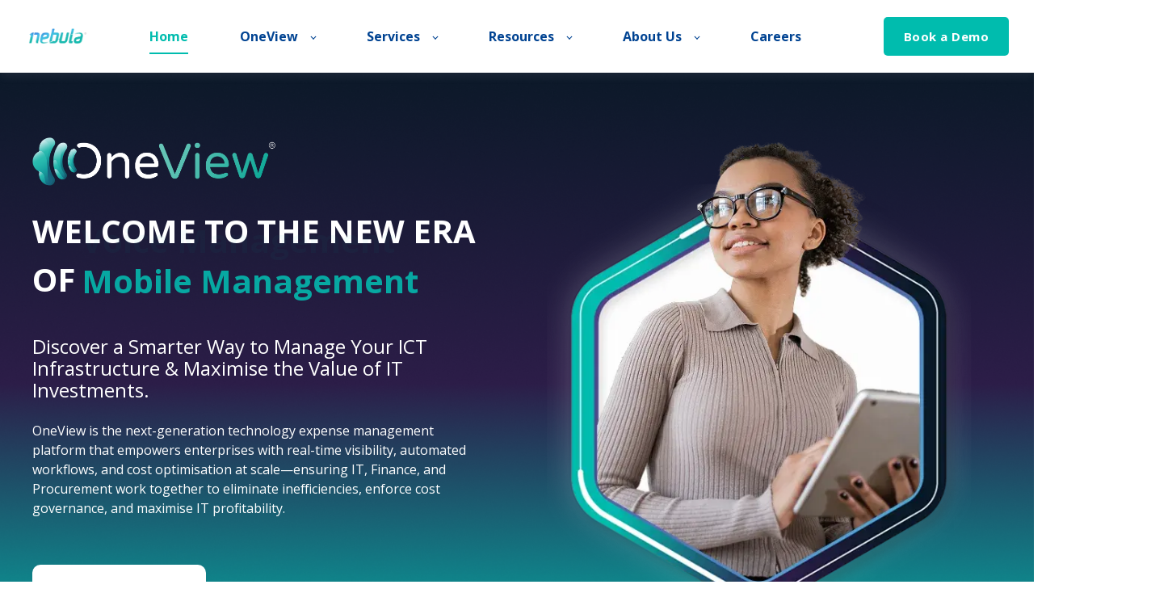

--- FILE ---
content_type: text/html; charset=UTF-8
request_url: https://www.1nebula.com/
body_size: 16587
content:
<!doctype html><html lang="en"><head>
    <meta charset="utf-8">
    <title>1Nebula | Home</title>
    <link rel="shortcut icon" href="https://www.1nebula.com/hubfs/nebula-global-logo-dark.png">
    <meta name="description" content="OneView by 1Nebula gives you visibility and control across cloud, hybrid, and mobile environments—so you can cut waste and optimise tech spend.">
    
    

	
	


    
	

    <meta name="viewport" content="width=device-width, initial-scale=1">

    
    <meta property="og:description" content="OneView by 1Nebula gives you visibility and control across cloud, hybrid, and mobile environments—so you can cut waste and optimise tech spend.">
    <meta property="og:title" content="1Nebula | Home">
    <meta name="twitter:description" content="OneView by 1Nebula gives you visibility and control across cloud, hybrid, and mobile environments—so you can cut waste and optimise tech spend.">
    <meta name="twitter:title" content="1Nebula | Home">

    

    
    <style>
a.cta_button{-moz-box-sizing:content-box !important;-webkit-box-sizing:content-box !important;box-sizing:content-box !important;vertical-align:middle}.hs-breadcrumb-menu{list-style-type:none;margin:0px 0px 0px 0px;padding:0px 0px 0px 0px}.hs-breadcrumb-menu-item{float:left;padding:10px 0px 10px 10px}.hs-breadcrumb-menu-divider:before{content:'›';padding-left:10px}.hs-featured-image-link{border:0}.hs-featured-image{float:right;margin:0 0 20px 20px;max-width:50%}@media (max-width: 568px){.hs-featured-image{float:none;margin:0;width:100%;max-width:100%}}.hs-screen-reader-text{clip:rect(1px, 1px, 1px, 1px);height:1px;overflow:hidden;position:absolute !important;width:1px}
</style>

<link rel="stylesheet" href="https://unpkg.com/aos@2.3.1/dist/aos.css">
<link rel="stylesheet" href="https://www.1nebula.com/hubfs/hub_generated/template_assets/1/161276648054/1764077204216/template_main.min.css">
<link rel="stylesheet" href="https://www.1nebula.com/hubfs/hub_generated/module_assets/1/161282365513/1742839131382/module_Simple_Navbar.min.css">

  <style>
    

    

    

    

    

    

  </style>
  
<link rel="stylesheet" href="https://www.1nebula.com/hubfs/hub_generated/module_assets/1/161282365509/1752056463585/module_Footer.min.css">
<style>
  @font-face {
    font-family: "Open Sans";
    font-weight: 700;
    font-style: normal;
    font-display: swap;
    src: url("/_hcms/googlefonts/Open_Sans/700.woff2") format("woff2"), url("/_hcms/googlefonts/Open_Sans/700.woff") format("woff");
  }
  @font-face {
    font-family: "Open Sans";
    font-weight: 500;
    font-style: normal;
    font-display: swap;
    src: url("/_hcms/googlefonts/Open_Sans/500.woff2") format("woff2"), url("/_hcms/googlefonts/Open_Sans/500.woff") format("woff");
  }
  @font-face {
    font-family: "Open Sans";
    font-weight: 400;
    font-style: normal;
    font-display: swap;
    src: url("/_hcms/googlefonts/Open_Sans/regular.woff2") format("woff2"), url("/_hcms/googlefonts/Open_Sans/regular.woff") format("woff");
  }
  @font-face {
    font-family: "Open Sans";
    font-weight: 700;
    font-style: normal;
    font-display: swap;
    src: url("/_hcms/googlefonts/Open_Sans/700.woff2") format("woff2"), url("/_hcms/googlefonts/Open_Sans/700.woff") format("woff");
  }
</style>

<!-- Editor Styles -->
<style id="hs_editor_style" type="text/css">
#hs_cos_wrapper_widget_1739355244531  { display: block !important; padding-bottom: 0px !important }
#hs_cos_wrapper_widget_1739355244531  { display: block !important; padding-bottom: 0px !important }
/* HubSpot Non-stacked Media Query Styles */
@media (min-width:768px) {
  .dnd_area-row-4-vertical-alignment > .row-fluid {
    display: -ms-flexbox !important;
    -ms-flex-direction: row;
    display: flex !important;
    flex-direction: row;
  }
  .cell_17393625688374-vertical-alignment {
    display: -ms-flexbox !important;
    -ms-flex-direction: column !important;
    -ms-flex-pack: center !important;
    display: flex !important;
    flex-direction: column !important;
    justify-content: center !important;
  }
  .cell_17393625688374-vertical-alignment > div {
    flex-shrink: 0 !important;
  }
  .cell_17393625688374-row-4-vertical-alignment > .row-fluid {
    display: -ms-flexbox !important;
    -ms-flex-direction: row;
    display: flex !important;
    flex-direction: row;
  }
  .cell_1742288134922-vertical-alignment {
    display: -ms-flexbox !important;
    -ms-flex-direction: column !important;
    -ms-flex-pack: center !important;
    display: flex !important;
    flex-direction: column !important;
    justify-content: center !important;
  }
  .cell_1742288134922-vertical-alignment > div {
    flex-shrink: 0 !important;
  }
  .cell_1742288134921-vertical-alignment {
    display: -ms-flexbox !important;
    -ms-flex-direction: column !important;
    -ms-flex-pack: center !important;
    display: flex !important;
    flex-direction: column !important;
    justify-content: center !important;
  }
  .cell_1742288134921-vertical-alignment > div {
    flex-shrink: 0 !important;
  }
}
/* HubSpot Styles (default) */
.dnd_area-row-0-padding {
  padding-bottom: 100px !important;
}
.dnd_area-row-0-background-layers {
  background-image: url('https://www.1nebula.com/hubfs/homepage2025webp/Rectangle%20705.webp') !important;
  background-position: center center !important;
  background-size: cover !important;
  background-repeat: no-repeat !important;
}
.dnd_area-row-2-padding {
  padding-bottom: 60px !important;
}
.dnd_area-row-2-background-layers {
  background-image: url('https://www.1nebula.com/hubfs/homepage2025webp/Rectangle%20705.webp') !important;
  background-position: center center !important;
  background-size: cover !important;
  background-repeat: no-repeat !important;
}
.dnd_area-row-4-background-layers {
  background-image: url('https://www.1nebula.com/hubfs/homepage2025webp/Rectangle%20705.webp') !important;
  background-position: center center !important;
  background-size: cover !important;
  background-repeat: no-repeat !important;
}
.dnd_area-row-5-padding {
  padding-top: 60px !important;
  padding-bottom: 40px !important;
}
</style>
    

    
<!--  Added by GoogleAnalytics4 integration -->
<script nonce="1iI+h4sp+qjfev89Qw0/wA==">
var _hsp = window._hsp = window._hsp || [];
window.dataLayer = window.dataLayer || [];
function gtag(){dataLayer.push(arguments);}

var useGoogleConsentModeV2 = true;
var waitForUpdateMillis = 1000;


if (!window._hsGoogleConsentRunOnce) {
  window._hsGoogleConsentRunOnce = true;

  gtag('consent', 'default', {
    'ad_storage': 'denied',
    'analytics_storage': 'denied',
    'ad_user_data': 'denied',
    'ad_personalization': 'denied',
    'wait_for_update': waitForUpdateMillis
  });

  if (useGoogleConsentModeV2) {
    _hsp.push(['useGoogleConsentModeV2'])
  } else {
    _hsp.push(['addPrivacyConsentListener', function(consent){
      var hasAnalyticsConsent = consent && (consent.allowed || (consent.categories && consent.categories.analytics));
      var hasAdsConsent = consent && (consent.allowed || (consent.categories && consent.categories.advertisement));

      gtag('consent', 'update', {
        'ad_storage': hasAdsConsent ? 'granted' : 'denied',
        'analytics_storage': hasAnalyticsConsent ? 'granted' : 'denied',
        'ad_user_data': hasAdsConsent ? 'granted' : 'denied',
        'ad_personalization': hasAdsConsent ? 'granted' : 'denied'
      });
    }]);
  }
}

gtag('js', new Date());
gtag('set', 'developer_id.dZTQ1Zm', true);
gtag('config', 'G-KWD6WEC587');
</script>
<script async src="https://www.googletagmanager.com/gtag/js?id=G-KWD6WEC587" nonce="1iI+h4sp+qjfev89Qw0/wA=="></script>

<!-- /Added by GoogleAnalytics4 integration -->

<!--  Added by GoogleTagManager integration -->
<script nonce="1iI+h4sp+qjfev89Qw0/wA==">
var _hsp = window._hsp = window._hsp || [];
window.dataLayer = window.dataLayer || [];
function gtag(){dataLayer.push(arguments);}

var useGoogleConsentModeV2 = true;
var waitForUpdateMillis = 1000;



var hsLoadGtm = function loadGtm() {
    if(window._hsGtmLoadOnce) {
      return;
    }

    if (useGoogleConsentModeV2) {

      gtag('set','developer_id.dZTQ1Zm',true);

      gtag('consent', 'default', {
      'ad_storage': 'denied',
      'analytics_storage': 'denied',
      'ad_user_data': 'denied',
      'ad_personalization': 'denied',
      'wait_for_update': waitForUpdateMillis
      });

      _hsp.push(['useGoogleConsentModeV2'])
    }

    (function(w,d,s,l,i){w[l]=w[l]||[];w[l].push({'gtm.start':
    new Date().getTime(),event:'gtm.js'});var f=d.getElementsByTagName(s)[0],
    j=d.createElement(s),dl=l!='dataLayer'?'&l='+l:'';j.async=true;j.src=
    'https://www.googletagmanager.com/gtm.js?id='+i+dl;f.parentNode.insertBefore(j,f);
    })(window,document,'script','dataLayer','GTM-NLDDCGJH');

    window._hsGtmLoadOnce = true;
};

_hsp.push(['addPrivacyConsentListener', function(consent){
  if(consent.allowed || (consent.categories && consent.categories.analytics)){
    hsLoadGtm();
  }
}]);

</script>

<!-- /Added by GoogleTagManager integration -->

    <link rel="canonical" href="https://www.1nebula.com">

<meta name="google-site-verification" content="nO8kmYvnLh_8ooPM6cMOnW49M1ilpdskOGkovQ7g2y8">
<!-- Hotjar Tracking Code for https://www.1nebula.com -->
<script nonce="1iI+h4sp+qjfev89Qw0/wA==">

    (function(h,o,t,j,a,r){

        h.hj=h.hj||function(){(h.hj.q=h.hj.q||[]).push(arguments)};

        h._hjSettings={hjid:2738771,hjsv:6};

        a=o.getElementsByTagName('head')[0];

        r=o.createElement('script');r.async=1;

        r.src=t+h._hjSettings.hjid+j+h._hjSettings.hjsv;

        a.appendChild(r);

    })(window,document,'https://static.hotjar.com/c/hotjar-','.js?sv=');

</script>
<!-- FullStory Tracking Code for https://www.1nebula.com -->
<script nonce="1iI+h4sp+qjfev89Qw0/wA==">
window['_fs_host'] = 'fullstory.com';
window['_fs_script'] = 'edge.fullstory.com/s/fs.js';
window['_fs_org'] = 'FXWTB';
window['_fs_namespace'] = 'FS';
!function(m,n,e,t,l,o,g,y){var s,f,a=function(h){
return!(h in m)||(m.console&&m.console.log&&m.console.log('FullStory namespace conflict. Please set window["_fs_namespace"].'),!1)}(e)
;function p(b){var h,d=[];function j(){h&&(d.forEach((function(b){var d;try{d=b[h[0]]&&b[h[0]](h[1])}catch(h){return void(b[3]&&b[3](h))}
d&&d.then?d.then(b[2],b[3]):b[2]&&b[2](d)})),d.length=0)}function r(b){return function(d){h||(h=[b,d],j())}}return b(r(0),r(1)),{
then:function(b,h){return p((function(r,i){d.push([b,h,r,i]),j()}))}}}a&&(g=m[e]=function(){var b=function(b,d,j,r){function i(i,c){
h(b,d,j,i,c,r)}r=r||2;var c,u=/Async$/;return u.test(b)?(b=b.replace(u,""),"function"==typeof Promise?new Promise(i):p(i)):h(b,d,j,c,c,r)}
;function h(h,d,j,r,i,c){return b._api?b._api(h,d,j,r,i,c):(b.q&&b.q.push([h,d,j,r,i,c]),null)}return b.q=[],b}(),y=function(b){function h(h){
"function"==typeof h[4]&&h[4](new Error(b))}var d=g.q;if(d){for(var j=0;j<d.length;j++)h(d[j]);d.length=0,d.push=h}},function(){
(o=n.createElement(t)).async=!0,o.crossOrigin="anonymous",o.src="https://"+l,o.onerror=function(){y("Error loading "+l)}
;var b=n.getElementsByTagName(t)[0];b&&b.parentNode?b.parentNode.insertBefore(o,b):n.head.appendChild(o)}(),function(){function b(){}
function h(b,h,d){g(b,h,d,1)}function d(b,d,j){h("setProperties",{type:b,properties:d},j)}function j(b,h){d("user",b,h)}function r(b,h,d){j({
uid:b},d),h&&j(h,d)}g.identify=r,g.setUserVars=j,g.identifyAccount=b,g.clearUserCookie=b,g.setVars=d,g.event=function(b,d,j){h("trackEvent",{
name:b,properties:d},j)},g.anonymize=function(){r(!1)},g.shutdown=function(){h("shutdown")},g.restart=function(){h("restart")},
g.log=function(b,d){h("log",{level:b,msg:d})},g.consent=function(b){h("setIdentity",{consent:!arguments.length||b})}}(),s="fetch",
f="XMLHttpRequest",g._w={},g._w[f]=m[f],g._w[s]=m[s],m[s]&&(m[s]=function(){return g._w[s].apply(this,arguments)}),g._v="2.0.0")
}(window,document,window._fs_namespace,"script",window._fs_script);
</script>

<script nonce="1iI+h4sp+qjfev89Qw0/wA==">
  
    FS('setIdentity', {
      uid: '',
      properties: {
        displayName: 'All ',
        email: ''
      }
    });
  
</script>
<!-- END FullStory Tracking Code for https://www.1nebula.com -->

<!-- START SalesFeed Tracking Code for https://www.1nebula.com -->
<script type="text/javascript" async src="https://stactize.collab2plan.nl/" nonce="1iI+h4sp+qjfev89Qw0/wA=="></script>
<!-- END SalesFeed Tracking Code for https://www.1nebula.com -->

<!-- START Leadinfo tracking code -->
<script nonce="1iI+h4sp+qjfev89Qw0/wA==">
(function(l,e,a,d,i,n,f,o){if(!l[i]){l.GlobalLeadinfoNamespace=l.GlobalLeadinfoNamespace||[];
l.GlobalLeadinfoNamespace.push(i);l[i]=function(){(l[i].q=l[i].q||[]).push(arguments)};l[i].t=l[i].t||n;
l[i].q=l[i].q||[];o=e.createElement(a);f=e.getElementsByTagName(a)[0];o.async=1;o.src=d;f.parentNode.insertBefore(o,f);}
}(window,document,'script','https://cdn.leadinfo.net/ping.js','leadinfo','LI-67FD47DFE51C1'));
</script>
<!-- END Leadinfo Tracking Code for https://www.1nebula.com -->


<style>
  .unique-header-inner .hs-menu-wrapper.hs-menu-flow-horizontal>ul li:last-child a {
    background: #00BCAE;
    padding: 10px 20px !important;
    border-radius: 5px;
    color: #fff !important;
    margin-top: 18px !important;
    margin-left: 20px;
}
  
 
  
  
  .recent-blog-main .post-item .post-inner {
    background: #fff;
    border-radius: 10px;
  }
  
  .header.header--no-navigation {
    padding: 0;
  }
  
  .post-inner .hs-featured-image-wrapper {
    border-radius: 10px;
    overflow: hidden;
  }
  
  .unique-logo-wrap {
    padding: 0;
  }
  
    .footer-nav {
    width: 40%!important;
  }
  
  .footer-nav:last-child {
    display: none;
  }
  
  .footer div.span12 div.span6:last-child {
    display: flex;
    justify-content: space-between;
  }
  
  .social-wrapper {
    justify-content: flex-end!important;
  }
</style>
<meta property="og:url" content="https://www.1nebula.com">
<meta name="twitter:card" content="summary">
<meta http-equiv="content-language" content="en">





<style>
  @media only screen and (max-width: 600px) {
    .image-stack {
      flex-direction: column !important;
    }
    .divider {
      width: 100% !important;
      height: 1px !important;
      margin: 10px 0 !important; /* Reduced spacing here */
    }
  }
/* card flip start */

.card-flip-wrapper .flip-container {
    -webkit-perspective: 1000;
    background: transparent;
    margin: 100px auto;
}

.card-flip-wrapper .flip-container:hover .flipper,
.card-flip-wrapper .flip-container.hover .flipper {
    -webkit-transform: rotateY(180deg);
}

.card-flip-wrapper .flip-container,
.card-flip-wrapper .front,
.card-flip-wrapper .back,
.card-flip-wrapper img {
    width: 320px;
    height: 480px;
}

.card-flip-wrapper .flipper {
    -webkit-transition: 1.5s;
    -webkit-transform-style: preserve-3d;
    position: relative;
}

.card-flip-wrapper .front,
.card-flip-wrapper .back {
    -webkit-backface-visibility: hidden;
    position: absolute;
    top: 0;
    left: 0;
}

.card-flip-wrapper .front {
    z-index: 2;
}

.card-flip-wrapper .back {
    -webkit-transform: rotateY(180deg);
}

/* card flip end */

  
  
  
  
  /* rotating text*/

/*Sentence*/
.sentence{
     color: #222;
     font-size: 30px;
     text-align: left;
}
/*Wrapper*/
.wrapper{
    background-color: #f5f5f5;
    font-family: 'Raleway', sans-serif;
    margin: 100px auto;
    padding: 40px 40px;
    position: relative;
    width: 70%;
}

/*Vertical Sliding*/
.slidingVertical{
	display: inline;
	text-indent: 8px;
}
.slidingVertical span{
	animation: topToBottom 12.5s linear infinite 0s;
	-ms-animation: topToBottom 12.5s linear infinite 0s;
	-webkit-animation: topToBottom 12.5s linear infinite 0s;
	color: #06AFA7;
	opacity: 0;
	overflow: hidden;
	position: absolute;
}
.slidingVertical span:nth-child(2){
	animation-delay: 2.5s;
	-ms-animation-delay: 2.5s;
	-webkit-animation-delay: 2.5s;
}
.slidingVertical span:nth-child(3){
	animation-delay: 5s;
	-ms-animation-delay: 5s;
	-webkit-animation-delay: 5s;
}
.slidingVertical span:nth-child(4){
	animation-delay: 7.5s;
	-ms-animation-delay: 7.5s;
	-webkit-animation-delay: 7.5s;
}
.slidingVertical span:nth-child(5){
	animation-delay: 10s;
	-ms-animation-delay: 10s;
	-webkit-animation-delay: 10s;
}

/*topToBottom Animation*/
@-moz-keyframes topToBottom{
	0% { opacity: 0; }
	5% { opacity: 0; -moz-transform: translateY(-50px); }
	10% { opacity: 1; -moz-transform: translateY(0px); }
	25% { opacity: 1; -moz-transform: translateY(0px); }
	30% { opacity: 0; -moz-transform: translateY(50px); }
	80% { opacity: 0; }
	100% { opacity: 0; }
}
@-webkit-keyframes topToBottom{
	0% { opacity: 0; }
	5% { opacity: 0; -webkit-transform: translateY(-50px); }
	10% { opacity: 1; -webkit-transform: translateY(0px); }
	25% { opacity: 1; -webkit-transform: translateY(0px); }
	30% { opacity: 0; -webkit-transform: translateY(50px); }
	80% { opacity: 0; }
	100% { opacity: 0; }
}
@-ms-keyframes topToBottom{
	0% { opacity: 0; }
	5% { opacity: 0; -ms-transform: translateY(-50px); }
	10% { opacity: 1; -ms-transform: translateY(0px); }
	25% { opacity: 1; -ms-transform: translateY(0px); }
	30% { opacity: 0; -ms-transform: translateY(50px); }
	80% { opacity: 0; }
	100% { opacity: 0; }
}

  /*rotating text end*/
  .testimonial-slider__footer {
    background: linear-gradient(270deg, #0B1929, #301C4B, #02BEB0);
    background-position: bottom;
    background-repeat: no-repeat;
    background-size: cover;
    border-radius: 0 0 50px 50px;
    margin: -32px;
    width: 385px;
}
  
    @media (min-width: 425px) and (max-width: 435px) {
      .kl-features-grid {
    padding: 10px 0px;
    
}
    .kl-features-grid__card+.kl-features-grid__card{
      margin-right: 30px;
      margin-left: 30px;
    }
.kl-features-grid__card {
   margin-right: 30px;
      margin-left: 30px;
}
  }
  
  
  
      .button, .hs-button, button {
    outline: none;
    border: none;
}
  * {
  margin: 0;
  padding: 0;
  box-sizing: border-box;
}
  .kl-rich-text__buttons .button {
    border-radius: 20px;
  }
  #hs_cos_wrapper_widget_1667221525697 .hs-button{
    border-radius: 50px;
    border: 0px;
  }
  
  .this-includes-grid{
    display: grid;
    grid-template-columns: 100px 470px;
    row-gap: 20px;
  }
  
  #hs_cos_wrapper_widget_1664450127494 .kl-features-04__card {
    width: 600px;
  }
  
  #hs_cos_wrapper_widget_1664450127494 .kl-features-04 {
    grid-template-columns: 300px 600px;
    grid-gap: 1px;
    justify-content: center;
    text-align: center;
  }
  
   #hs_cos_wrapper_widget_1664450127494 .kl-features-04 img {
    height: 300px;
  }
  
  .think-global-grid{
    display: grid; 
    grid-template-columns: 800px 100px; 
    grid-template-rows: 700px;
  }
  
  .kl-features-grid__card:hover{
    transform: scale(1.03);
  }
  
  .input{
    border-bottom: 1px solid #666666;
  }
  
  .video-header{
    display: inline-grid; 
    grid-template-columns: 1fr 1fr; 
    background: linear-gradient(to left, #D35BC9, #2394E4, #00BCAE);
    z-index: 1;
    position: absolute;
  }

    
  #oembed_container-widget_1663677936427 .oembed_custom-thumbnail{
    border-radius: 15px;
    position: absolute;
  }
  
  .kl-features-grid__image img{
    margin: auto;
    width: auto;
    max-height: 100px;
  }
  
  .kl-features-grid__card h4{
    font-size: 36px;
    color: #004392;
    text-align: center;
  }
  
  .kl-features-grid__card{
    border-radius: 50px;
    margin-bottom: 20px;
  }
  
  #hs_cos_wrapper_module_164389104261014 .kl-features-01{
    padding-left:0px;
    padding-right:0px;
  }
  
  .r1 {
	position:relative;
    top:-35px;
    font-size:12px;
    -webkit-text-fill-color: initial;
}
  
    .r2 {
	position:relative;
    top:-18px;
    font-size:10px;
}
  
    .r3 {
	position:relative;
    top:-8px;
    font-size:10px;
}
  
      .r4 {
	position:relative;
    top:-10px;
    font-size:10px;
}
  
   @media only screen and (max-width: 420px) and (min-width: 361px) {
    
    #hs_cos_wrapper_widget_1664450127494 .kl-features-04 {
      grid-template-columns: 280px;
    }
    
    #hs_cos_wrapper_widget_1664450127494 .kl-features-04__card {
      width: 270px;
	}
    
    .dnd_area-row-4-max-width-section-centering > .row-fluid{
      margin-bottom: 200px;
    }
    
    .this-includes-grid{
    display: grid;
    grid-template-columns: 100px 260px;
    row-gap: 20px;
  }
    
    .cell_16636703780114-padding{
      padding: 0px !important;
    }
    
    .kl-rich-text h1{
      font-size: 45px !important;
	}
    
    .think-global-grid{
      display: grid; 
      grid-template-columns: 0px 100px; 
      grid-template-rows: 700px;
  	}
    
    .span5.widget-span.widget-type-cell.cell_1664452038291-vertical-alignment.dnd-column{
      display: none;
    }
    
    .span8.widget-span.widget-type-cell.cell_16636778991592-padding.dnd-column{
      width: 300px;
      height: 200px;
    }
    
    .kl-features-04 {
      grid-template-columns: 280px 280px;
    }
    
    .kl-features-04__card {
      width: 270px;
	}
    
    #hs_cos_wrapper_widget_1663677923082{
      text-align: center;
    }
   
    .kl-features-04__image img {
    height: 300px;
	}
    
    .kl-features-04 {
    grid-gap: 0px;
    justify-content: center;
    text-align: center;
	}
    
    .oneview-image{
      display: none;
    }
    
    .kl-features-grid{
      margin: 10px;
      margin-top: 20px;
      margin-bottom: 20px;
    }

  .r1 {
	position:relative;
    top:-17px;
    font-size:10px;
}
  
    .r2 {
	position:relative;
    top:-10px;
    font-size:10px;
}
  
    .r3 {
	position:relative;
    top:-8px;
    font-size:10px;
}
  
      .r4 {
	position:relative;
    top:-10px;
    font-size:10px;
      
    }
    
    .kl-rich-text__buttons{
       text-align: center;

  }
    
    .kl-features-01__card p{
      text-align:left;
    }
    
    .button{
      margin:auto !important;
    }
    
    .richtext_field{
      padding-left:50px;
      padding-right:50px;
    }
    
    #hs_cos_wrapper_module_16438911998204{
      padding-left:10px!important;
      padding-right:10px!important;
    }
      
    }
  
  @media only screen and (max-width: 600px) and (min-width: 421px) {
    
    .this-includes-grid{
    display: grid;
    grid-template-columns: 100px 470px;
    row-gap: 20px;
  }
    
    .think-global-grid{
      display: grid; 
      grid-template-columns: 550px 100px; 
      grid-template-rows: 700px;
  	}
    
    .span5.widget-span.widget-type-cell.cell_1664452038291-vertical-alignment.dnd-column{
      display: none;
    }
    
    .span8.widget-span.widget-type-cell.cell_16636778991592-padding.dnd-column{
        width: 300px;
        height: 200px;
    }
    
    .kl-features-04 {
      grid-template-columns: 280px 280px;
    }
    
    .kl-features-04__card {
      width: 270px;
	}
    
    #hs_cos_wrapper_widget_1663677923082{
      text-align: center;
    }
   
    .kl-features-04__image img {
    height: 300px;
	}
    
    .kl-features-04 {
    grid-gap: 0px;
    justify-content: center;
    text-align: center;
	}
    
    .oneview-image{
      display: none;
    }
    


  .r1 {
	position:relative;
    top:-17px;
    font-size:10px;
}
  
    .r2 {
	position:relative;
    top:-10px;
    font-size:10px;
}
  
    .r3 {
	position:relative;
    top:-8px;
    font-size:10px;
}
  
      .r4 {
	position:relative;
    top:-10px;
    font-size:10px;
      
    }
    
    .kl-rich-text__buttons{
       text-align: center;

  }
    
    .kl-features-01__card p{
      text-align:left;
    }
    
    .button{
      margin:auto !important;
    }
    
    .richtext_field{
      padding-left:50px;
      padding-right:50px;
    }
    
    #hs_cos_wrapper_module_16438911998204{
      padding-left:10px!important;
      padding-right:10px!important;
    }
      
    }
  
  @media only screen and (max-width: 420px) and (min-width: 361px) {
    
    #hs_cos_wrapper_widget_1664450127494 .kl-features-04 {
      grid-template-columns: 280px;
    }
    
    #hs_cos_wrapper_widget_1664450127494 .kl-features-04__card {
      width: 270px;
	}
    
    .dnd_area-row-4-max-width-section-centering > .row-fluid{
      margin-bottom: 200px;
    }
    
    .this-includes-grid{
    display: grid;
    grid-template-columns: 100px 260px;
    row-gap: 20px;
  }
    
    .cell_16636703780114-padding{
      padding: 0px !important;
    }
    
    .kl-rich-text h1{
      font-size: 45px !important;
	}
    
    .think-global-grid{
      display: grid; 
      grid-template-columns: 0px 100px; 
      grid-template-rows: 700px;
  	}
    
    .span5.widget-span.widget-type-cell.cell_1664452038291-vertical-alignment.dnd-column{
      display: none;
    }
    
    .span8.widget-span.widget-type-cell.cell_16636778991592-padding.dnd-column{
        width: 300px;
        height: 200px;
    }
    
    .kl-features-04 {
      grid-template-columns: 280px 280px;
    }
    
    .kl-features-04__card {
      width: 270px;
	}
    
    #hs_cos_wrapper_widget_1663677923082{
      text-align: center;
    }
   
    .kl-features-04__image img {
    height: 300px;
	}
    
    .kl-features-04 {
    grid-gap: 0px;
    justify-content: center;
    text-align: center;
	}
    
    .oneview-image{
      display: none;
    }
    
    .kl-features-grid{
      margin: 10px;
      margin-top: 20px;
    }

  .r1 {
	position:relative;
    top:-17px;
    font-size:10px;
}
  
    .r2 {
	position:relative;
    top:-10px;
    font-size:10px;
}
  
    .r3 {
	position:relative;
    top:-8px;
    font-size:10px;
}
  
      .r4 {
	position:relative;
    top:-10px;
    font-size:10px;
      
    }
    
    .kl-rich-text__buttons{
       text-align: center;

  }
    
    .kl-features-01__card p{
      text-align:left;
    }
    
    .button{
      margin:auto !important;
    }
    
    .richtext_field{
      padding-left:50px;
      padding-right:50px;
    }
    
    #hs_cos_wrapper_module_16438911998204{
      padding-left:10px!important;
      padding-right:10px!important;
    }
      
    }
  
  @media only screen and (max-width: 360px) {
    
    #hs_cos_wrapper_widget_1664450127494 .kl-features-04__card{
       width: 200px;
    }
    
    #hs_cos_wrapper_widget_1664450127494 .kl-features-04 {
      grid-template-columns: 280px;
    }
    
    span button{
      width: 300px !important;
    }
    
    .cell_16636703780114-padding{
      padding-left: 0px !important;
      padding-right: 0px !important;
    }
    
    .smarter-way-heading{
     font-size: 20px !important;
    }
    
    .this-includes-grid{
    display: grid;
    grid-template-columns: 80px 234px;
    row-gap: 0px;
  }
    
    .think-global-grid{
      display: grid; 
      grid-template-columns: 300px 100px; 
      grid-template-rows: 700px;
      padding-bottom: 120px;
  	}
    
    .span5.widget-span.widget-type-cell.cell_1664452038291-vertical-alignment.dnd-column{
      display: none;
    }
    
    .span8.widget-span.widget-type-cell.cell_16636778991592-padding.dnd-column{
        width: 300px;
        height: 200px;
    }
    
    .kl-features-04 {
      grid-template-columns: 280px 280px;
    }
    
    .kl-features-04__card {
      width: 270px;
	}
    
    #hs_cos_wrapper_widget_1663677923082{
      text-align: center;
    }
   
    .kl-features-04__image img {
    height: 300px;
	}
    
    .kl-features-04 {
    grid-gap: 0px;
    justify-content: center;
    text-align: center;
	}
    
    .oneview-image{
      display: none;
    }
    
    .kl-features-grid{
      margin: 0px;
      margin-top: 35px;
    }

  .r1 {
	position:relative;
    top:-17px;
    font-size:10px;
}
  
    .r2 {
	position:relative;
    top:-10px;
    font-size:10px;
}
  
    .r3 {
	position:relative;
    top:-8px;
    font-size:10px;
}
  
      .r4 {
	position:relative;
    top:-10px;
    font-size:10px;
      
    }
    
    .kl-rich-text__buttons{
       text-align: center;

  }
    
    .kl-features-01__card p{
      text-align:left;
    }
    
    .button{
      margin:auto !important;
    }
    
    .richtext_field{
      padding-left:50px;
      padding-right:50px;
    }
    
    #hs_cos_wrapper_module_16438911998204{
      padding-left:10px!important;
      padding-right:10px!important;
    }
@media only screen and (max-width: 1000px) {
  /* Center align the button within its container */
  
  
    .cell_16636703780114-padding {
    padding-left: 0px !important;
    padding-right: 0px !important;
}
  }
  #hs_cos_wrapper_widget_1663765659961 .hs-submit {
    text-align: center !important;
  }
  .actions {
    text-align: center !important;
  }
  h2 {
  font-size: 32px;
}
   * {
    margin: 0;
    padding: 0;
    box-sizing: border-box;
  }
  h2 {
    font-size: 32px;
  }
  .kl-features-grid__card {
    border-radius: 50px;
    margin-bottom: 20px;
}

.kl-features-grid__card {
    background: #fff;
    border-radius: 8px;
    box-shadow: 0 3px 10px rgba(0, 0, 0, .2);
    display: flex
;
    flex-basis: 225px;
    flex-direction: column;
    flex-grow: 1;
    padding: 30px 30px 0;
}
  
  hs_submit hs-submit {
    text-align: CENTER !important;
  }
  #hs_cos_wrapper_widget_1663765659961 .hs-submit {
    text-align: CENTER !important;
  }
  .dnd_area-row-4-padding {
    padding-top: 0px !important;
    padding-bottom: 0px !important;
    padding-left: 0px !important;
    padding-right: 0px !important;
    margin-bottom: -350px;
}
}


  #hs_cos_wrapper_widget_1663765659961 .hs-submit-wrapper {
    text-align: center !important;
  }
  
  #hs_cos_wrapper_widget_1663765659961 .hs-submit {
    display: inline-block !important;
    margin: 0 auto !important;
  }
}


}
@media only screen and (max-width: 900px) {
  /* Center align the button within its container */
     .cell_16636703780114-padding {
    padding-left: 0px !important;
    padding-right: 0px !important;
}
    #hs_cos_wrapper_widget_1663765659961 .hs-submit {
    text-align: center !important;
  }
  .actions {
    text-align: center !important;
  }
  hs_submit hs-submit {
    text-align: CENTER !important;
  }
  #hs_cos_wrapper_widget_1663765659961 .hs-submit {
    text-align: CENTER !important;
  }
  .dnd_area-row-4-padding {
    padding-top: 0px !important;
    padding-bottom: 0px !important;
    padding-left: 0px !important;
    padding-right: 0px !important;
    margin-bottom: -350px !important;
}
    
    }
  
</style>
  <meta name="generator" content="HubSpot"></head>
  <body>
<!--  Added by GoogleTagManager integration -->
<noscript><iframe src="https://www.googletagmanager.com/ns.html?id=GTM-NLDDCGJH" height="0" width="0" style="display:none;visibility:hidden"></iframe></noscript>

<!-- /Added by GoogleTagManager integration -->

    <div class="body-wrapper   hs-content-id-186059103833 hs-site-page page ">
      
        <div data-global-resource-path="Nebula Atlas Pro 2021 EMERGENCY FIX/templates/partials/header.html">

  <div id="hs_cos_wrapper_Navbar" class="hs_cos_wrapper hs_cos_wrapper_widget hs_cos_wrapper_type_module" style="" data-hs-cos-general-type="widget" data-hs-cos-type="module">





<header class="kl-header">


  

  <nav class="kl-navbar content-wrapper">
  

    <div class="kl-navbar__mobile">
      
      
      <button class="hamburger hamburger--squeeze kl-navbar__hamburger" type="button">
        <span class="hamburger-box">
          <span class="hamburger-inner"></span>
        </span>
      </button>
      
      
       
  
     
    </div>
    
      <div class="nav_logo">
    <a href="1nebula.com?hsLang=en" class="kl-navbar__logo-link">
    
      

  
    

  

  

  

  

  

  

  
    </a><a href="https://www.1nebula.com/?hsLang=en">
        

  

  
    
  

  
    
  

  <img src="https://www.1nebula.com/hs-fs/hubfs/Nebula-Logo-1.png?width=200&amp;height=66&amp;name=Nebula-Logo-1.png" alt="Nebula-Logo-1" width="200" height="66" loading="" class="kl-navbar__logo" srcset="https://www.1nebula.com/hs-fs/hubfs/Nebula-Logo-1.png?width=100&amp;height=33&amp;name=Nebula-Logo-1.png 100w, https://www.1nebula.com/hs-fs/hubfs/Nebula-Logo-1.png?width=200&amp;height=66&amp;name=Nebula-Logo-1.png 200w, https://www.1nebula.com/hs-fs/hubfs/Nebula-Logo-1.png?width=300&amp;height=99&amp;name=Nebula-Logo-1.png 300w, https://www.1nebula.com/hs-fs/hubfs/Nebula-Logo-1.png?width=400&amp;height=132&amp;name=Nebula-Logo-1.png 400w, https://www.1nebula.com/hs-fs/hubfs/Nebula-Logo-1.png?width=500&amp;height=165&amp;name=Nebula-Logo-1.png 500w, https://www.1nebula.com/hs-fs/hubfs/Nebula-Logo-1.png?width=600&amp;height=198&amp;name=Nebula-Logo-1.png 600w" sizes="(max-width: 200px) 100vw, 200px">
      </a>
  
    
    
      </div>

    <div class="kl-navbar__content">
      
      <ul class="kl-navbar__menu">
        
          <li class="kl-navbar__item">
            
            
            <a class="kl-navbar__button" href="https://www.1nebula.com">
              <span>Home</span>
            </a>
            <div class="kl-navbar-submenu-wrapper">
              

  


            </div>
          </li>
        
          <li class="kl-navbar__item kl-navbar__parent">
            
            
            <a class="kl-navbar__button" href="">
              <span>OneView</span>
            </a>
            <div class="kl-navbar-submenu-wrapper">
              

  
    <ul class="kl-navbar-submenu">
      
        <li class="kl-navbar-submenu__item">
          
          <a class="kl-navbar-submenu__button" href="https://www.1nebula.com/cloud-expense?hsLang=en">
            <span>OneView Cloud</span>
          </a>
          

  


        </li>
      
        <li class="kl-navbar-submenu__item">
          
          <a class="kl-navbar-submenu__button" href="https://www.1nebula.com/mobile-expense?hsLang=en">
            <span>OneView Mobile</span>
          </a>
          

  


        </li>
      
        <li class="kl-navbar-submenu__item">
          
          <a class="kl-navbar-submenu__button" href="https://www.1nebula.com/voice-expense?hsLang=en">
            <span>OneView Voice</span>
          </a>
          

  


        </li>
      
        <li class="kl-navbar-submenu__item">
          
          <a class="kl-navbar-submenu__button" href="https://www.1nebula.com/network-expense?hsLang=en">
            <span>OneView Network</span>
          </a>
          

  


        </li>
      
        <li class="kl-navbar-submenu__item">
          
          <a class="kl-navbar-submenu__button" href="https://www.1nebula.com/technology-expense-management?hsLang=en">
            <span>OneView ITEM</span>
          </a>
          

  


        </li>
      
        <li class="kl-navbar-submenu__item">
          
          <a class="kl-navbar-submenu__button" href="https://www.1nebula.com/telecom-expense-management?hsLang=en">
            <span>OneView Telecom</span>
          </a>
          

  


        </li>
      
    </ul>
  


            </div>
          </li>
        
          <li class="kl-navbar__item kl-navbar__parent">
            
            
            <a class="kl-navbar__button" href="https://www.1nebula.com/services?hsLang=en">
              <span>Services</span>
            </a>
            <div class="kl-navbar-submenu-wrapper">
              

  
    <ul class="kl-navbar-submenu">
      
        <li class="kl-navbar-submenu__item">
          
          <a class="kl-navbar-submenu__button" href="https://www.1nebula.com/oneview-roi?hsLang=en">
            <span>OneView ROI Calculator</span>
          </a>
          

  


        </li>
      
        <li class="kl-navbar-submenu__item">
          
          <a class="kl-navbar-submenu__button" href="https://www.1nebula.com/services?hsLang=en">
            <span>Cloud Services</span>
          </a>
          

  


        </li>
      
        <li class="kl-navbar-submenu__item">
          
          <a class="kl-navbar-submenu__button" href="https://www.1nebula.com/finops?hsLang=en">
            <span>FinOps</span>
          </a>
          

  


        </li>
      
    </ul>
  


            </div>
          </li>
        
          <li class="kl-navbar__item kl-navbar__parent">
            
            
            <a class="kl-navbar__button" href="">
              <span>Resources</span>
            </a>
            <div class="kl-navbar-submenu-wrapper">
              

  
    <ul class="kl-navbar-submenu">
      
        <li class="kl-navbar-submenu__item">
          
          <a class="kl-navbar-submenu__button" href="https://www.1nebula.com/blogs?hsLang=en">
            <span>Blog</span>
          </a>
          

  


        </li>
      
        <li class="kl-navbar-submenu__item kl-navbar__parent">
          
          <a class="kl-navbar-submenu__button" href="https://www.1nebula.com/smartbook?hsLang=en">
            <span>SmartBooks</span>
          </a>
          

  
    <ul class="kl-navbar-submenu">
      
        <li class="kl-navbar-submenu__item">
          
          <a class="kl-navbar-submenu__button" href="https://www.1nebula.com/maximising-ict-roi?hsLang=en">
            <span>Uncovering Hidden ICT Costs</span>
          </a>
          

  


        </li>
      
        <li class="kl-navbar-submenu__item">
          
          <a class="kl-navbar-submenu__button" href="https://www.1nebula.com/smart-book-mastering-technology-expense-management?hsLang=en">
            <span>Mastering Technology Expense Management</span>
          </a>
          

  


        </li>
      
    </ul>
  


        </li>
      
        <li class="kl-navbar-submenu__item kl-navbar__parent">
          
          <a class="kl-navbar-submenu__button" href="">
            <span>Case Studies</span>
          </a>
          

  
    <ul class="kl-navbar-submenu">
      
        <li class="kl-navbar-submenu__item">
          
          <a class="kl-navbar-submenu__button" href="https://www.1nebula.com/it-cost-management-oneview-case-study?hsLang=en">
            <span>IT Cost Management with Pick n Pay</span>
          </a>
          

  


        </li>
      
        <li class="kl-navbar-submenu__item">
          
          <a class="kl-navbar-submenu__button" href="https://www.1nebula.com/sd-wan-service-case-study?hsLang=en">
            <span>Cloud Network Modernisation with Retailer</span>
          </a>
          

  


        </li>
      
        <li class="kl-navbar-submenu__item">
          
          <a class="kl-navbar-submenu__button" href="https://www.1nebula.com/sd-wan-oneview-case-study?hsLang=en">
            <span>SD-WAN Optimisation with Retailer</span>
          </a>
          

  


        </li>
      
        <li class="kl-navbar-submenu__item">
          
          <a class="kl-navbar-submenu__button" href="https://www.1nebula.com/aws-connect-oneview-case-study?hsLang=en">
            <span>Cloud Call Center Financial Services Provider with AWS</span>
          </a>
          

  


        </li>
      
        <li class="kl-navbar-submenu__item">
          
          <a class="kl-navbar-submenu__button" href="https://www.1nebula.com/sasol-case-study-oneview-mobile-expense-optimization?hsLang=en">
            <span>Mobile Expense Management with Sasol</span>
          </a>
          

  


        </li>
      
        <li class="kl-navbar-submenu__item">
          
          <a class="kl-navbar-submenu__button" target="_blank" href="https://www.1nebula.com/hubfs/OneView%20Technology_V4.pdf?hsLang=en">
            <span>Cloud Expense Management with Major Telecoms </span>
          </a>
          

  


        </li>
      
        <li class="kl-navbar-submenu__item">
          
          <a class="kl-navbar-submenu__button" target="_blank" href="https://www.1nebula.com/hubfs/new%20case%20studies/Banking%20Case%20Study.pdf?hsLang=en">
            <span>Voice Expense Management with Leading Bank</span>
          </a>
          

  


        </li>
      
        <li class="kl-navbar-submenu__item">
          
          <a class="kl-navbar-submenu__button" href="https://www.1nebula.com/digital-transformation-with-engen-and-nebula?hsLang=en">
            <span>Digital Transformation with Engen</span>
          </a>
          

  


        </li>
      
    </ul>
  


        </li>
      
    </ul>
  


            </div>
          </li>
        
          <li class="kl-navbar__item kl-navbar__parent">
            
            
            <a class="kl-navbar__button" href="https://www.1nebula.com/about-us?hsLang=en">
              <span>About Us</span>
            </a>
            <div class="kl-navbar-submenu-wrapper">
              

  
    <ul class="kl-navbar-submenu">
      
        <li class="kl-navbar-submenu__item">
          
          <a class="kl-navbar-submenu__button" href="https://www.1nebula.com/contact?hsLang=en">
            <span>Contact Us</span>
          </a>
          

  


        </li>
      
    </ul>
  


            </div>
          </li>
        
          <li class="kl-navbar__item">
            
            
            <a class="kl-navbar__button" href="https://www.1nebula.com/careers?hsLang=en">
              <span>Careers</span>
            </a>
            <div class="kl-navbar-submenu-wrapper">
              

  


            </div>
          </li>
        
      </ul>

      <div class="kl-navbar__end">
        
        
    

  
    

  

  

  

  
  
        
    

  
    
    

  

  

  

  

    

  
    

  

  
    
  

  

  

  

  

  
    <a href="https://www.1nebula.com/book-a-demo-now?hsLang=en" class="button Navbar__button">
      <span>Book a Demo</span>
    </a>
  

  
  
      </div>

    </div>

  </nav>

</header>

<div class="kl-header-placeholder"></div></div></div>
      

      
<main class="body-container-wrapper">

  <div class="container-fluid body-container body-container--home">
<div class="row-fluid-wrapper">
<div class="row-fluid">
<div class="span12 widget-span widget-type-cell " style="" data-widget-type="cell" data-x="0" data-w="12">

<div class="row-fluid-wrapper row-depth-1 row-number-1 dnd_area-row-0-background-layers dnd-section dnd_area-row-0-padding dnd_area-row-0-background-image">
<div class="row-fluid ">
<div class="span6 widget-span widget-type-cell dnd-column" style="" data-widget-type="cell" data-x="0" data-w="6">

<div class="row-fluid-wrapper row-depth-1 row-number-2 dnd-row">
<div class="row-fluid ">
<div class="span12 widget-span widget-type-custom_widget dnd-module" style="" data-widget-type="custom_widget" data-x="0" data-w="12">
<div id="hs_cos_wrapper_widget_1732871194550" class="hs_cos_wrapper hs_cos_wrapper_widget hs_cos_wrapper_type_module widget-type-rich_text" style="" data-hs-cos-general-type="widget" data-hs-cos-type="module"><span id="hs_cos_wrapper_widget_1732871194550_" class="hs_cos_wrapper hs_cos_wrapper_widget hs_cos_wrapper_type_rich_text" style="" data-hs-cos-general-type="widget" data-hs-cos-type="rich_text"><p><img src="https://www.1nebula.com/hubfs/roi%20calculator/OneView%20logo%20teal%20%202%20-%20Copy.png" alt="bonk" style="height: 60px;"></p>
<h1 style="line-height: 1.5; font-size: 40px;"><span style="color: #ffffff;"><span><strong>WELCOME TO THE NEW ERA <br>OF <span class="slidingVertical"> <span>FinOps</span> <span>Mobile Management</span> <span>Voice Management</span> <span>Network Management</span> <span>IT Cost Management</span> </span></strong></span></span></h1>
<div style="line-height: 1;">&nbsp;</div>
<p style="line-height: 1.15;"><span style="color: #ffffff; font-size: 24px;"><span>Discover a Smarter Way to Manage Your ICT Infrastructure &amp; Maximise the Value of IT Investments.</span></span></p>
<p style="line-height: 1;"><span style="color: #ffffff; font-size: 24px;"><span style="font-size: 16px;"><span>OneView is the next-generation technology expense management platform that empowers enterprises with real-time visibility, automated workflows, and cost optimisation at scale—ensuring IT, Finance, and Procurement work together to eliminate inefficiencies, enforce cost governance, and maximise IT profitability.</span></span></span></p>
<p style="line-height: 1;">&nbsp;</p>
<div><a href="https://www.1nebula.com/technology-expense-management?hsLang=en"><button style="background-color: white; border-radius: 10px; padding-left: 30px; padding-right: 30px;"> <span style="background: linear-gradient(to left,#0B1929,#301C4B, #02BEB0 ) text; -webkit-text-fill-color: transparent; line-height: 1;">DISCOVER ONEVIEW</span></button></a></div></span></div>

</div><!--end widget-span -->
</div><!--end row-->
</div><!--end row-wrapper -->

</div><!--end widget-span -->
<div class="span6 widget-span widget-type-cell dnd-column" style="" data-widget-type="cell" data-x="6" data-w="6">

<div class="row-fluid-wrapper row-depth-1 row-number-3 dnd-row">
<div class="row-fluid ">
<div class="span12 widget-span widget-type-custom_widget dnd-module" style="" data-widget-type="custom_widget" data-x="0" data-w="12">
<div id="hs_cos_wrapper_widget_1732871202908" class="hs_cos_wrapper hs_cos_wrapper_widget hs_cos_wrapper_type_module" style="" data-hs-cos-general-type="widget" data-hs-cos-type="module">




  




    
<div class="kl-custom-image kl-custom-image--right">
  

  
    
  

  
    
  

  

  <img src="https://www.1nebula.com/hubfs/homepage2025webp/Group%20544.webp" alt="Group 544" width="100%" style="max-width: 608px; max-height: 634px" loading="lazy">
</div>

  </div>

</div><!--end widget-span -->
</div><!--end row-->
</div><!--end row-wrapper -->

</div><!--end widget-span -->
</div><!--end row-->
</div><!--end row-wrapper -->

<div class="row-fluid-wrapper row-depth-1 row-number-4 dnd-section">
<div class="row-fluid ">
<div class="span12 widget-span widget-type-cell dnd-column" style="" data-widget-type="cell" data-x="0" data-w="12">

<div class="row-fluid-wrapper row-depth-1 row-number-5 dnd-row">
<div class="row-fluid ">
<div class="span12 widget-span widget-type-custom_widget dnd-module" style="" data-widget-type="custom_widget" data-x="0" data-w="12">
<div id="hs_cos_wrapper_widget_1739354067392" class="hs_cos_wrapper hs_cos_wrapper_widget hs_cos_wrapper_type_module" style="" data-hs-cos-general-type="widget" data-hs-cos-type="module">


    
<div class="kl-features-grid">

  
    <div class="kl-features-grid__card">

      

        
          <div class="kl-features-grid__image">
            <img src="https://www.1nebula.com/hubfs/homepage2025webp/Group%20552.webp" alt="Group 552">
          </div>
        

      

      <h4 style="color: #004392;"><p style="font-size: 20px; color:  #06AFA7; text-align: center;"><b>Gain a Centralised View of all your <br> ICT Costs</b></p></h4>
      <p></p><ul style="color: #666666; font-size: 20px;"><li>Consolidate mobile, telecom, and cloud expenses in one centralised platform.</li> <li>Gain real-time visibility into IT costs across multiple departments, vendors, and service providers.</li><li>Standardise cost management across all technology investments for greater financial control.</li> </ul><p></p>
      
    </div>
  
    <div class="kl-features-grid__card">

      

        
          <div class="kl-features-grid__image">
            <img src="https://www.1nebula.com/hubfs/homepage2025webp/paid-search%201.webp" alt="paid-search 1">
          </div>
        

      

      <h4 style="color: #004392;"><p style="font-size: 20px; color: #06AFA7; text-align: center;"><b>Proactively Detect and Control Cost Anomalies</b></p></h4>
      <p></p><ul style="color: #666666; font-size: 20px;"><li>Identify and track complex cost anomalies that traditional tools miss.</li> <li>Automate expense reconciliation and enforce cost governance at scale.</li> <li>Prevent budget overruns with real-time alerts and proactive cost monitoring.</li> </ul><p></p>
      
    </div>
  
    <div class="kl-features-grid__card">

      

        
          <div class="kl-features-grid__image">
            <img src="https://www.1nebula.com/hubfs/homepage2025webp/Group.webp" alt="Group">
          </div>
        

      

      <h4 style="color: #004392;"><p style="font-size: 20px; color: #06AFA7; text-align: center;"><b>Ensure Seamless Enterprise <br>Integration</b><br></p></h4>
      <p></p><ul style="color: #666666; font-size: 20px;"><li>Connect effortlessly with multiple service providers and third-party business applications.</li> <li>Automate workflows and synchronise cost data with financial, procurement, and IT systems.</li> <li>Leverage expert-led managed services to ensure fast adoption and continuous optimisation.</li> </ul><p></p>
      
    </div>
  
    <div class="kl-features-grid__card">

      

        
          <div class="kl-features-grid__image">
            <img src="https://www.1nebula.com/hubfs/homepage2025webp/Group%20(1).webp" alt="Group (1)">
          </div>
        

      

      <h4 style="color: #004392;"><p style="font-size: 20px; color: #06AFA7; text-align: center; margin-top: 22px;"><b>Break Down Silos and&nbsp;Improve Collaboration</b></p></h4>
      <p></p><ul style="color: #666666; font-size: 20px;"><li>Align IT, Finance, and Procurement with shared visibility and accountability.</li> <li>Enable role-based access to streamline decision-making and cost approvals.</li> <li>Foster cross-functional collaboration to optimize budgets and drive efficiency.</li></ul><p></p>
      
    </div>
  

</div>

  </div>

</div><!--end widget-span -->
</div><!--end row-->
</div><!--end row-wrapper -->

</div><!--end widget-span -->
</div><!--end row-->
</div><!--end row-wrapper -->

<div class="row-fluid-wrapper row-depth-1 row-number-6 dnd_area-row-2-background-layers dnd_area-row-2-padding dnd-section dnd_area-row-2-background-image">
<div class="row-fluid ">
<div class="span6 widget-span widget-type-cell dnd-column" style="" data-widget-type="cell" data-x="0" data-w="6">

<div class="row-fluid-wrapper row-depth-1 row-number-7 dnd-row">
<div class="row-fluid ">
<div class="span12 widget-span widget-type-custom_widget dnd-module" style="" data-widget-type="custom_widget" data-x="0" data-w="12">
<div id="hs_cos_wrapper_module_17393547757167" class="hs_cos_wrapper hs_cos_wrapper_widget hs_cos_wrapper_type_module widget-type-rich_text" style="" data-hs-cos-general-type="widget" data-hs-cos-type="module"><span id="hs_cos_wrapper_module_17393547757167_" class="hs_cos_wrapper hs_cos_wrapper_widget hs_cos_wrapper_type_rich_text" style="" data-hs-cos-general-type="widget" data-hs-cos-type="rich_text"><h2 style="line-height: 1;"><span style="color: #ffffff; font-size: 40px;">ARE HIDDEN COSTS DRAINING YOUR <br>IT BUDGET?</span></h2>
<div style="line-height: 1.15; font-size: 24px;"><span style="color: #ffffff;">Most enterprises lose millions each year due to untracked ICT expenses, fragmented systems, and cost anomalies - without even realising it.<br><br><span style="font-size: 16px;">As 5G, AI, cloud, and IoT drive digital transformation, ICT environments become more complex, making cost control even harder. Without real-time visibility, inefficiencies silently drain budgets, limit innovation, and reduce profitability.</span><br><br><span style="font-size: 16px;">Find Out Where you’re losing money.</span></span></div>
<p style="line-height: 1;">&nbsp;</p>
<div style="padding-top: 30px; margin-bottom: 60px;"><a href="https://www.1nebula.com/maximising-ict-roi?hsLang=en" rel="noopener" target="_blank"> <button style="background-color: white; border-radius: 10px; padding-left: 30px; padding-right: 30px;"> <span style="background: linear-gradient(to left,#0B1929,#301C4B,#02BEB0) text; -webkit-text-fill-color: transparent; line-height: 1;"> DOWNLOAD THE HIDDEN COSTS GUIDE </span> </button> </a></div></span></div>

</div><!--end widget-span -->
</div><!--end row-->
</div><!--end row-wrapper -->

</div><!--end widget-span -->
<div class="span6 widget-span widget-type-cell dnd-column" style="" data-widget-type="cell" data-x="6" data-w="6">

<div class="row-fluid-wrapper row-depth-1 row-number-8 dnd-row">
<div class="row-fluid ">
<div class="span12 widget-span widget-type-custom_widget dnd-module" style="" data-widget-type="custom_widget" data-x="0" data-w="12">
<div id="hs_cos_wrapper_module_17393547757169" class="hs_cos_wrapper hs_cos_wrapper_widget hs_cos_wrapper_type_module" style="" data-hs-cos-general-type="widget" data-hs-cos-type="module">




  




    
<div class="kl-custom-image kl-custom-image--right">
  

  
    
  

  
    
  

  

  <img src="https://www.1nebula.com/hubfs/homepage2025webp/Group%20565.webp" alt="Group 565" width="100%" style="max-width: 541px; max-height: 591px" loading="lazy">
</div>

  </div>

</div><!--end widget-span -->
</div><!--end row-->
</div><!--end row-wrapper -->

</div><!--end widget-span -->
</div><!--end row-->
</div><!--end row-wrapper -->

<div class="row-fluid-wrapper row-depth-1 row-number-9 dnd-section">
<div class="row-fluid ">
<div class="span12 widget-span widget-type-cell dnd-column" style="" data-widget-type="cell" data-x="0" data-w="12">

<div class="row-fluid-wrapper row-depth-1 row-number-10 dnd-row">
<div class="row-fluid ">
<div class="span12 widget-span widget-type-custom_widget dnd-module" style="" data-widget-type="custom_widget" data-x="0" data-w="12">
<div id="hs_cos_wrapper_widget_1739357889214" class="hs_cos_wrapper hs_cos_wrapper_widget hs_cos_wrapper_type_module widget-type-rich_text" style="" data-hs-cos-general-type="widget" data-hs-cos-type="module"><span id="hs_cos_wrapper_widget_1739357889214_" class="hs_cos_wrapper hs_cos_wrapper_widget hs_cos_wrapper_type_rich_text" style="" data-hs-cos-general-type="widget" data-hs-cos-type="rich_text"><h2 style="text-align: center; line-height: 1; padding-bottom: 40px; font-size: 40px;"><span style="background: linear-gradient(to left, #0b1929, #301c4b, #02beb0) text; -webkit-text-fill-color: transparent; line-height: 1;"><strong>GAIN FULL CONTROL OVER ICT INVESTMENTS</strong></span></h2></span></div>

</div><!--end widget-span -->
</div><!--end row-->
</div><!--end row-wrapper -->

<div class="row-fluid-wrapper row-depth-1 row-number-11 dnd-row">
<div class="row-fluid ">
<div class="span12 widget-span widget-type-custom_widget dnd-module" style="" data-widget-type="custom_widget" data-x="0" data-w="12">
<div id="hs_cos_wrapper_widget_1739357855208" class="hs_cos_wrapper hs_cos_wrapper_widget hs_cos_wrapper_type_module" style="" data-hs-cos-general-type="widget" data-hs-cos-type="module">


    
<div class="kl-features-grid">

  
    <div class="kl-features-grid__card">

      

        
          <div class="kl-features-grid__image">
            <img src="https://www.1nebula.com/hubfs/homepage2025webp/Group%20(2).webp" alt="Group (2)">
          </div>
        

      

      <h4 style="color: #004392;"><p style="font-size: 20px; color: #06AFA7; text-align: center;"><b>Full ICT Expense Visibility<br><br></b></p></h4>
      <p></p><p style="color: #666666; font-size: 20px; text-align: center;">Cloud, telecom, mobile &amp; software costs in one real-time dashboard.</p><p></p>
      
    </div>
  
    <div class="kl-features-grid__card">

      

        
          <div class="kl-features-grid__image">
            <img src="https://www.1nebula.com/hubfs/homepage2025webp/Group%20(3).webp" alt="Group (3)">
          </div>
        

      

      <h4 style="color: #004392;"><p style="font-size: 20px; color: #06AFA7; text-align: center;"><b>Automate Cost Control<br><br></b></p></h4>
      <p></p><p style="color: #666666; font-size: 20px; text-align: center;">Detect cost anomalies, eliminating waste, and preventing <br>budget overruns.</p><p></p>
      
    </div>
  
    <div class="kl-features-grid__card">

      

        
          <div class="kl-features-grid__image">
            <img src="https://www.1nebula.com/hubfs/homepage2025webp/Group%20(4).webp" alt="Group (4)">
          </div>
        

      

      <h4 style="color: #004392;"><p style="font-size: 20px; color: #06AFA7; text-align: center;"><b>Manage Multi-Vendor  Environments</b></p></h4>
      <p></p><p style="color: #666666; font-size: 20px; text-align: center;">Effectively manage multi-vendor and multi-service line complexity.</p><p></p>
      
    </div>
  

</div>

  </div>

</div><!--end widget-span -->
</div><!--end row-->
</div><!--end row-wrapper -->

<div class="row-fluid-wrapper row-depth-1 row-number-12 dnd-row">
<div class="row-fluid ">
<div class="span12 widget-span widget-type-custom_widget dnd-module" style="" data-widget-type="custom_widget" data-x="0" data-w="12">
<div id="hs_cos_wrapper_widget_1739357860650" class="hs_cos_wrapper hs_cos_wrapper_widget hs_cos_wrapper_type_module" style="" data-hs-cos-general-type="widget" data-hs-cos-type="module">


    
<div class="kl-features-grid">

  
    <div class="kl-features-grid__card">

      

        
          <div class="kl-features-grid__image">
            <img src="https://www.1nebula.com/hubfs/homepage2025webp/Group%20(5).webp" alt="Group (5)">
          </div>
        

      

      <h4 style="color: #004392;"><p style="font-size: 20px; color: #06AFA7; text-align: center;"><b>Enable Proactive Forecasting</b></p></h4>
      <p></p><p style="color: #666666; font-size: 20px; text-align: center;">Predicting IT spending trends for smarter financial planning.</p><p></p>
      
    </div>
  
    <div class="kl-features-grid__card">

      

        
          <div class="kl-features-grid__image">
            <img src="https://www.1nebula.com/hubfs/homepage2025webp/Group%20(6).webp" alt="Group (6)">
          </div>
        

      

      <h4 style="color: #004392;"><p style="font-size: 20px; color: #06AFA7; text-align: center;"><b>Align IT, Finance &amp; Procurement</b></p></h4>
      <p></p><p style="color: #666666; font-size: 20px; text-align: center;">Role-based access ensures strategic collaboration<br> &amp; accountability.</p><p></p>
      
    </div>
  
    <div class="kl-features-grid__card">

      

        
          <div class="kl-features-grid__image">
            <img src="https://www.1nebula.com/hubfs/FinOps%202025/Group%20(7).png" alt="Group (7)">
          </div>
        

      

      <h4 style="color: #004392;"><p style="font-size: 20px; color: #06AFA7; text-align: center;"><b>Outcomes-Based Reporting</b></p></h4>
      <p></p><p style="color: #666666; font-size: 20px; text-align: center;">Track, measure, and prove the ROI of IT investments with real-time insights.</p><p></p>
      
    </div>
  

</div>

  </div>

</div><!--end widget-span -->
</div><!--end row-->
</div><!--end row-wrapper -->

</div><!--end widget-span -->
</div><!--end row-->
</div><!--end row-wrapper -->

<div class="row-fluid-wrapper row-depth-1 row-number-13 dnd_area-row-4-background-image dnd-section dnd_area-row-4-background-layers dnd_area-row-4-vertical-alignment">
<div class="row-fluid ">
<div class="span12 widget-span widget-type-cell dnd-column cell_17393625688374-vertical-alignment" style="" data-widget-type="cell" data-x="0" data-w="12">

<div class="row-fluid-wrapper row-depth-1 row-number-14 dnd-row">
<div class="row-fluid ">
<div class="span12 widget-span widget-type-custom_widget dnd-module" style="" data-widget-type="custom_widget" data-x="0" data-w="12">
<div id="hs_cos_wrapper_widget_1739363288546" class="hs_cos_wrapper hs_cos_wrapper_widget hs_cos_wrapper_type_module widget-type-rich_text" style="" data-hs-cos-general-type="widget" data-hs-cos-type="module"><span id="hs_cos_wrapper_widget_1739363288546_" class="hs_cos_wrapper hs_cos_wrapper_widget hs_cos_wrapper_type_rich_text" style="" data-hs-cos-general-type="widget" data-hs-cos-type="rich_text"><h2 style="line-height: 1; text-align: center;"><span style="color: #ffffff; font-size: 60px;"><span><span style="font-size: 48px; text-align: center;"><span style="font-size: 40px;">ACCELERATE DIGITAL TRANSFORMATION WITH</span> <span style="font-size: 40px;">ONEVIEW</span></span>&nbsp;</span></span></h2></span></div>

</div><!--end widget-span -->
</div><!--end row-->
</div><!--end row-wrapper -->

<div class="row-fluid-wrapper row-depth-1 row-number-15 dnd-row">
<div class="row-fluid ">
<div class="span12 widget-span widget-type-custom_widget dnd-module" style="" data-widget-type="custom_widget" data-x="0" data-w="12">
<div id="hs_cos_wrapper_widget_1739363696573" class="hs_cos_wrapper hs_cos_wrapper_widget hs_cos_wrapper_type_module widget-type-rich_text" style="" data-hs-cos-general-type="widget" data-hs-cos-type="module"><span id="hs_cos_wrapper_widget_1739363696573_" class="hs_cos_wrapper hs_cos_wrapper_widget hs_cos_wrapper_type_rich_text" style="" data-hs-cos-general-type="widget" data-hs-cos-type="rich_text"><p style="text-align: center; font-size: 24px; padding-bottom: 40px;"><span style="color: #ffffff;">Digital transformation requires smart IT investments - not wasted spend. OneView helps enterprises eliminate hidden costs, optimise spending, and reallocate budget to the technologies that drive innovation.</span></p></span></div>

</div><!--end widget-span -->
</div><!--end row-->
</div><!--end row-wrapper -->

<div class="row-fluid-wrapper row-depth-1 row-number-16 dnd-row">
<div class="row-fluid ">
<div class="span12 widget-span widget-type-custom_widget dnd-module" style="" data-widget-type="custom_widget" data-x="0" data-w="12">
<div id="hs_cos_wrapper_widget_1739363770202" class="hs_cos_wrapper hs_cos_wrapper_widget hs_cos_wrapper_type_module" style="" data-hs-cos-general-type="widget" data-hs-cos-type="module">


    
<div class="kl-features-grid">

  
    <div class="kl-features-grid__card">

      

        
          <div class="kl-features-grid__image">
            <img src="https://www.1nebula.com/hubfs/homepage2025webp/Group%20556.webp" alt="Group 556">
          </div>
        

      

      <h4 style="color: #004392;"></h4>
      <p></p><p style="font-size: 20px; color: #06AFA7; text-align: center;"><b>Gain Complete Visibility<br> &amp; Control</b></p><p></p>
      
    </div>
  
    <div class="kl-features-grid__card">

      

        
          <div class="kl-features-grid__image">
            <img src="https://www.1nebula.com/hubfs/homepage2025webp/Group%20557.webp" alt="Group 557">
          </div>
        

      

      <h4 style="color: #004392;"></h4>
      <p></p><p style="font-size: 20px; color: #06AFA7; text-align: center;"><b>Prove the Value of <br>IT Investments</b></p><p></p>
      
    </div>
  
    <div class="kl-features-grid__card">

      

        
          <div class="kl-features-grid__image">
            <img src="https://www.1nebula.com/hubfs/homepage2025webp/Group%20(7).webp" alt="Group (7)">
          </div>
        

      

      <h4 style="color: #004392;"></h4>
      <p></p><p style="font-size: 20px; color: #06AFA7; text-align: center;"><b>Free Up Budget <br>for Innovation</b></p><p></p>
      
    </div>
  

</div>

  </div>

</div><!--end widget-span -->
</div><!--end row-->
</div><!--end row-wrapper -->

<div class="row-fluid-wrapper row-depth-1 row-number-17 dnd-row">
<div class="row-fluid ">
<div class="span12 widget-span widget-type-custom_widget dnd-module" style="" data-widget-type="custom_widget" data-x="0" data-w="12">
<div id="hs_cos_wrapper_widget_1739364201235" class="hs_cos_wrapper hs_cos_wrapper_widget hs_cos_wrapper_type_module widget-type-rich_text" style="" data-hs-cos-general-type="widget" data-hs-cos-type="module"><span id="hs_cos_wrapper_widget_1739364201235_" class="hs_cos_wrapper hs_cos_wrapper_widget hs_cos_wrapper_type_rich_text" style="" data-hs-cos-general-type="widget" data-hs-cos-type="rich_text"><div style="text-align: center; padding-top: 30px; margin-bottom: 60px;"><a href="https://www.1nebula.com/hubfs/One%20View%20Digital%20Roadmap.pdf?hsLang=en" rel="noopener" target="_blank"><button style="background-color: white; border-radius: 10px; padding-left: 30px; padding-right: 30px;"> <span style="background: linear-gradient(to left,#0B1929,#301C4B, #02BEB0 ) text; -webkit-text-fill-color: transparent; line-height: 1;">DOWNLOAD THE DIGITAL<br>TRANSFORMATION ROADMAP</span></button></a></div></span></div>

</div><!--end widget-span -->
</div><!--end row-->
</div><!--end row-wrapper -->

<div class="row-fluid-wrapper row-depth-1 row-number-18 cell_17393625688374-row-4-vertical-alignment dnd-row">
<div class="row-fluid ">
<div class="span6 widget-span widget-type-cell cell_1742288134921-vertical-alignment dnd-column" style="" data-widget-type="cell" data-x="0" data-w="6">

<div class="row-fluid-wrapper row-depth-1 row-number-19 dnd-row">
<div class="row-fluid ">
<div class="span12 widget-span widget-type-custom_widget dnd-module" style="" data-widget-type="custom_widget" data-x="0" data-w="12">
<div id="hs_cos_wrapper_widget_1739355244531" class="hs_cos_wrapper hs_cos_wrapper_widget hs_cos_wrapper_type_module widget-type-rich_text" style="" data-hs-cos-general-type="widget" data-hs-cos-type="module"><span id="hs_cos_wrapper_widget_1739355244531_" class="hs_cos_wrapper hs_cos_wrapper_widget hs_cos_wrapper_type_rich_text" style="" data-hs-cos-general-type="widget" data-hs-cos-type="rich_text"><br><br>
<h2 style="line-height: 1; font-size: 40px;"><span style="color: #ffffff;"><span>THE FUTURE OF <br>ICT EXPENSE MANAGEMENT IS HERE</span></span></h2>
<div style="line-height: 1;">&nbsp;</div>
<div>&nbsp;</div>
<p style="line-height: 1;"><span style="color: #ffffff; font-size: 20px; font-weight: normal;">Smarter. Proactive. Built for Enterprise Control.<br>&nbsp;<br>As modern ICT environments become more complex, Technology Expense Management (TEM) is no longer a luxury - it’s a necessity.<br>&nbsp;<br>Without a centralised TEM solution, businesses risk uncontrolled costs, inefficiencies, and roadblocks to digital transformation.</span></p>
<p style="line-height: 1;">&nbsp;</p>
<div style="margin-bottom: 50px;"><a href="https://www.1nebula.com/book-a-demo?hsLang=en"><button style="background-color: white; border-radius: 10px; padding-left: 30px; padding-right: 30px;"> <span style="background: linear-gradient(to left,#0B1929,#301C4B, #02BEB0 ) text; -webkit-text-fill-color: transparent; line-height: 1;">BOOK AN EXPERT LED DEMO</span></button></a></div></span></div>

</div><!--end widget-span -->
</div><!--end row-->
</div><!--end row-wrapper -->

</div><!--end widget-span -->
<div class="span6 widget-span widget-type-cell cell_1742288134922-vertical-alignment dnd-column" style="" data-widget-type="cell" data-x="6" data-w="6">

<div class="row-fluid-wrapper row-depth-1 row-number-20 dnd-row">
<div class="row-fluid ">
<div class="span12 widget-span widget-type-custom_widget dnd-module" style="" data-widget-type="custom_widget" data-x="0" data-w="12">
<div id="hs_cos_wrapper_widget_1739355219995" class="hs_cos_wrapper hs_cos_wrapper_widget hs_cos_wrapper_type_module" style="" data-hs-cos-general-type="widget" data-hs-cos-type="module">




  




    
<div class="kl-custom-image kl-custom-image--center">
  

  
    

  

  
    
  

  

  <img src="https://www.1nebula.com/hubfs/homepage2025webp/Group%20537.webp" alt="Group 537" style="max-width: 100%; height: auto;" loading="lazy">
</div>

  </div>

</div><!--end widget-span -->
</div><!--end row-->
</div><!--end row-wrapper -->

</div><!--end widget-span -->
</div><!--end row-->
</div><!--end row-wrapper -->

</div><!--end widget-span -->
</div><!--end row-->
</div><!--end row-wrapper -->

<div class="row-fluid-wrapper row-depth-1 row-number-21 dnd-section dnd_area-row-5-padding">
<div class="row-fluid ">
<div class="span12 widget-span widget-type-cell dnd-column" style="" data-widget-type="cell" data-x="0" data-w="12">

<div class="row-fluid-wrapper row-depth-1 row-number-22 dnd-row">
<div class="row-fluid ">
<div class="span12 widget-span widget-type-custom_widget dnd-module" style="" data-widget-type="custom_widget" data-x="0" data-w="12">
<div id="hs_cos_wrapper_widget_1744134791475" class="hs_cos_wrapper hs_cos_wrapper_widget hs_cos_wrapper_type_module widget-type-rich_text" style="" data-hs-cos-general-type="widget" data-hs-cos-type="module"><span id="hs_cos_wrapper_widget_1744134791475_" class="hs_cos_wrapper hs_cos_wrapper_widget hs_cos_wrapper_type_rich_text" style="" data-hs-cos-general-type="widget" data-hs-cos-type="rich_text"><h2 style="text-align: center; line-height: 1; padding-bottom: 40px; font-size: 40px;"><span style="background: linear-gradient(to left, #0b1929, #301c4b, #02beb0) text; -webkit-text-fill-color: transparent; line-height: 1;"><strong>DRIVING SUCCESS ACROSS INDUSTRIES: <br>REAL RESULTS, REAL GROWTH</strong></span></h2></span></div>

</div><!--end widget-span -->
</div><!--end row-->
</div><!--end row-wrapper -->

<div class="row-fluid-wrapper row-depth-1 row-number-23 dnd-row">
<div class="row-fluid ">
<div class="span12 widget-span widget-type-custom_widget dnd-module" style="" data-widget-type="custom_widget" data-x="0" data-w="12">
<div id="hs_cos_wrapper_widget_1744127214347" class="hs_cos_wrapper hs_cos_wrapper_widget hs_cos_wrapper_type_module" style="" data-hs-cos-general-type="widget" data-hs-cos-type="module">


    
<div class="kl-testimonials">
  

    
    

    <div class="kl-testimonial">
      <div class="kl-testimonial__quote">
        <svg fill="none" xmlns="http://www.w3.org/2000/svg" viewbox="0 0 41 33">
          <path d="M32.6 14.16a8.19 8.19 0 015.83 3.1 10.44 10.44 0 012.18 6.73c0 2.55-.85 4.67-2.54 6.37-1.7 1.7-4 2.55-6.92 2.55-2.8 0-5.04-.85-6.74-2.55-1.7-1.82-2.54-4.55-2.54-8.19 0-3.76 1.57-7.95 4.73-12.56 3.15-4.73 6.43-7.89 9.83-9.46.48-.25 1.21.06 2.18.9.97.86 1.46 1.58 1.46 2.19-3.52 2.43-6 6.07-7.46 10.92zm-21.1 0a8.04 8.04 0 015.63 3.1 10.44 10.44 0 012.19 6.73c0 2.55-.85 4.67-2.55 6.37-1.58 1.7-3.82 2.55-6.73 2.55-2.8 0-5.04-.85-6.74-2.55C1.6 28.54.75 25.81.75 22.17c0-3.76 1.52-7.95 4.55-12.56C8.46 4.88 11.8 1.72 15.31.15c.49-.25 1.22.06 2.19.9.97.86 1.45 1.58 1.45 2.19-3.51 2.43-6 6.07-7.46 10.92z" />
        </svg>
      </div>
      <p class="kl-testimonial__content">“Automation has become a strategic enabler for our department and has proven to be an important asset in my digital toolkit. Today, perhaps more so than ever, it’s important that brands are constantly innovating and, as such, I am always looking for new ways to up productivity and improve processes. I’m already exploring how I can incorporate OneView into other aspects of the work we do.”</p>
      <div class="kl-testimonial__footer">
        
        <div class="kl-testimonial__author">
          <span>General Manager of IT Infrastructure and Operations</span>
          Stian Joubert
        </div>
      </div>
    </div>
  

    
    

    <div class="kl-testimonial">
      <div class="kl-testimonial__quote">
        <svg fill="none" xmlns="http://www.w3.org/2000/svg" viewbox="0 0 41 33">
          <path d="M32.6 14.16a8.19 8.19 0 015.83 3.1 10.44 10.44 0 012.18 6.73c0 2.55-.85 4.67-2.54 6.37-1.7 1.7-4 2.55-6.92 2.55-2.8 0-5.04-.85-6.74-2.55-1.7-1.82-2.54-4.55-2.54-8.19 0-3.76 1.57-7.95 4.73-12.56 3.15-4.73 6.43-7.89 9.83-9.46.48-.25 1.21.06 2.18.9.97.86 1.46 1.58 1.46 2.19-3.52 2.43-6 6.07-7.46 10.92zm-21.1 0a8.04 8.04 0 015.63 3.1 10.44 10.44 0 012.19 6.73c0 2.55-.85 4.67-2.55 6.37-1.58 1.7-3.82 2.55-6.73 2.55-2.8 0-5.04-.85-6.74-2.55C1.6 28.54.75 25.81.75 22.17c0-3.76 1.52-7.95 4.55-12.56C8.46 4.88 11.8 1.72 15.31.15c.49-.25 1.22.06 2.19.9.97.86 1.45 1.58 1.45 2.19-3.51 2.43-6 6.07-7.46 10.92z" />
        </svg>
      </div>
      <p class="kl-testimonial__content">"In order to offer their customers a superior service, Nebula requires an always-on, reliable cloud network. <br><br>They utilise Microsoft Azure IaaS and PaaS components to make their software product, OneView and the development thereof more scalable to sufficiently support their rapidly growing client base and expanding system features." <br><br></p>
      <div class="kl-testimonial__footer">
        
        <div class="kl-testimonial__author">
          <span>Partner Development Manager at  Microsoft Corp</span>
          Morgan Webb
        </div>
      </div>
    </div>
  

    
    

    <div class="kl-testimonial">
      <div class="kl-testimonial__quote">
        <svg fill="none" xmlns="http://www.w3.org/2000/svg" viewbox="0 0 41 33">
          <path d="M32.6 14.16a8.19 8.19 0 015.83 3.1 10.44 10.44 0 012.18 6.73c0 2.55-.85 4.67-2.54 6.37-1.7 1.7-4 2.55-6.92 2.55-2.8 0-5.04-.85-6.74-2.55-1.7-1.82-2.54-4.55-2.54-8.19 0-3.76 1.57-7.95 4.73-12.56 3.15-4.73 6.43-7.89 9.83-9.46.48-.25 1.21.06 2.18.9.97.86 1.46 1.58 1.46 2.19-3.52 2.43-6 6.07-7.46 10.92zm-21.1 0a8.04 8.04 0 015.63 3.1 10.44 10.44 0 012.19 6.73c0 2.55-.85 4.67-2.55 6.37-1.58 1.7-3.82 2.55-6.73 2.55-2.8 0-5.04-.85-6.74-2.55C1.6 28.54.75 25.81.75 22.17c0-3.76 1.52-7.95 4.55-12.56C8.46 4.88 11.8 1.72 15.31.15c.49-.25 1.22.06 2.19.9.97.86 1.45 1.58 1.45 2.19-3.51 2.43-6 6.07-7.46 10.92z" />
        </svg>
      </div>
      <p class="kl-testimonial__content">“The relationship with Nebula has been a fruitful because they were able to combine my understanding of Engen’s business needs with their tech expertise and understanding of digital innovation. This merging of skills allowed us to develop something great, together.” <br><br><br><br><br><br><br></p>
      <div class="kl-testimonial__footer">
        
        <div class="kl-testimonial__author">
          <span>IT Business Partner at Engen (Vivo Energy)</span>
          Andries Van der Vyver
        </div>
      </div>
    </div>
  

    
    

    <div class="kl-testimonial">
      <div class="kl-testimonial__quote">
        <svg fill="none" xmlns="http://www.w3.org/2000/svg" viewbox="0 0 41 33">
          <path d="M32.6 14.16a8.19 8.19 0 015.83 3.1 10.44 10.44 0 012.18 6.73c0 2.55-.85 4.67-2.54 6.37-1.7 1.7-4 2.55-6.92 2.55-2.8 0-5.04-.85-6.74-2.55-1.7-1.82-2.54-4.55-2.54-8.19 0-3.76 1.57-7.95 4.73-12.56 3.15-4.73 6.43-7.89 9.83-9.46.48-.25 1.21.06 2.18.9.97.86 1.46 1.58 1.46 2.19-3.52 2.43-6 6.07-7.46 10.92zm-21.1 0a8.04 8.04 0 015.63 3.1 10.44 10.44 0 012.19 6.73c0 2.55-.85 4.67-2.55 6.37-1.58 1.7-3.82 2.55-6.73 2.55-2.8 0-5.04-.85-6.74-2.55C1.6 28.54.75 25.81.75 22.17c0-3.76 1.52-7.95 4.55-12.56C8.46 4.88 11.8 1.72 15.31.15c.49-.25 1.22.06 2.19.9.97.86 1.45 1.58 1.45 2.19-3.51 2.43-6 6.07-7.46 10.92z" />
        </svg>
      </div>
      <p class="kl-testimonial__content">“Microsoft Azure helps Nebula deliver scalable solutions that enable IT teams to focus on getting their job done most effectively through using cloud technology. We welcome companies like Nebula to boost visibility and streamline operations by developing cloud-based solutions on Azure.” <br><br><br><br><br><br></p>
      <div class="kl-testimonial__footer">
        
        <div class="kl-testimonial__author">
          <span>Cloud &amp; Enterprise Business Group Lead at Microsoft</span>
          JK Canis
        </div>
      </div>
    </div>
  
</div>

  </div>

</div><!--end widget-span -->
</div><!--end row-->
</div><!--end row-wrapper -->

</div><!--end widget-span -->
</div><!--end row-->
</div><!--end row-wrapper -->

</div><!--end widget-span -->
</div>
</div>
</div>
</main>


      
        <div data-global-resource-path="Nebula Atlas Pro 2021 EMERGENCY FIX/templates/partials/footer.html"><div id="hs_cos_wrapper_Footer" class="hs_cos_wrapper hs_cos_wrapper_widget hs_cos_wrapper_type_module" style="" data-hs-cos-general-type="widget" data-hs-cos-type="module">



<footer class="kl-footer">
  <div class="kl-footer__wrapper content-wrapper">
    
    <div class="kl-footer__content">
      <div class="kl-footer__menu">
          <div class="kl-footer__group">
            <h3>Contact Information</h3>
            <div class="information-list">
              <div id="image-1">
                 
                  <img style="height: 50px; width: 50px;" src="https://www.1nebula.com/hubfs/footer/location.png" alt="location">
                
                </div>
                <div id="list-1">
                  <a href="https://www.google.com/maps/place/1Nebula/@-33.8879225,18.5099806,17z/data=!3m1!4b1!4m6!3m5!1s0x1dcc5c23861b1fff:0xf61dd64761fd76f7!8m2!3d-33.8879225!4d18.5099806!16s%2Fg%2F11g_d_ysj?entry=ttu">22 Park Lane, Century City, Cape Town,  7441, South Africa</a>
                </div>
              <div id="image-2">
                  <img style="height: 50px; width: 50px;" src="https://www.1nebula.com/hubfs/footer/phone.png" alt="telephone">
                </div>
                <div id="list-2">
                  
                <a href="tel:+27215553227">+27 21 555 3227</a>
                </div>
              <div id="image-3">
                  <img style="height: 50px; width: 50px;" src="https://www.1nebula.com/hubfs/footer/mail.png" alt="email">
                </div>
                <div id="list-3">
                  <a href="mailto:contactus@1nebula.com">contactus@1nebula.com</a>
                </div>
            </div>
          </div>
        
          <div class="kl-footer__group">
            <h3>Resources</h3>
            <ul>
                <li>
                  <a href="https://www.1nebula.com/contact?hsLang=en">Contact Us</a>
                </li>
              
                <li>
                  <a href="https://www.1nebula.com/hubfs/company%20profile/Company%20Profile%202024.pdf?hsLang=en">Company Profile</a>
                </li>
              
                <li>
                  <a href="https://www.1nebula.com/e-books?hsLang=en">SmartBooks</a>
                </li> 

            </ul>
          </div>
        
        
        
          <div class="kl-footer__group">
            <h3>Important Links</h3>
            <ul>
                        
              
                <li>
                  <a href="https://www.1nebula.com/privacy-policy?hsLang=en">Privacy Policy</a>
                </li>
              
                <li>
                  <a href="https://www.1nebula.com/email-disclaimer?hsLang=en">Email Disclaimer</a>
                </li>
              
                <li>
                  <a href="https://www.1nebula.com/cookie-policy?hsLang=en">Cookie Policy</a>
                </li>
               <li>
                  <a href="https://www.1nebula.com/terms-of-use?hsLang=en">Terms of Use</a>
                </li>

                <li>
                  <a href="https://www.1nebula.com/hubfs/PAIA%20Manual%202024.pdf?hsLang=en">PAIA Manual</a>
                </li>
            </ul>
          </div>
        
        
        
        <div class="kl-footer__group">
          <h3>Socials &amp; Accreditation</h3>
          <div class="kl-footer__info">
            
              

             

<div class="kl-footer__social-badges-wrapper">
  <ul class="kl-footer__social">
    <a href="https://www.linkedin.com/company/nebula/">
      <img style="height: 50px; width: 50px; margin-right: 10px;" src="https://www.1nebula.com/hubfs/footer/linkedin.png" alt="LinkedIn">
    </a>
    <a href="https://www.instagram.com/1nebula_global/">
      <img style="height: 50px; width: 50px; margin-right: 10px;" src="https://www.1nebula.com/hubfs/footer/instagram.png" alt="Instagram">
    </a>
    <a href="https://www.facebook.com/1Nebula/">
      <img style="height: 50px; width: 50px; margin-right: 10px;" src="https://www.1nebula.com/hubfs/footer/facebook.png" alt="Facebook">
    </a>
    <a href="https://x.com/1nebula_global">
      <img style="height: 50px; width: 50px;" src="https://www.1nebula.com/hubfs/footer/twitter.png" alt="Twitter">
    </a>
  </ul>

 <!--badge section -->
  <div class="kl-footer__badges">
    <img src="https://www.1nebula.com/hubfs/SOC%202%20Type%201-1.png" alt="Badge 1">
    <img src="https://www.1nebula.com/hubfs/Microsoft%20Solution%20Partner-1.png" alt="Badge 2">
  </div>
</div>


          </div>
        </div>
      </div>

    </div>
    

    
    <div class="kl-footer__legal">
      <span>©2025. OneNebula (Pty) Ltd. All rights reserved</span>
    </div>
    

  </div>

  
</footer></div>

</div>
      
    </div>
    
<!-- HubSpot performance collection script -->
<script defer src="/hs/hsstatic/content-cwv-embed/static-1.1293/embed.js" nonce="1iI+h4sp+qjfev89Qw0/wA=="></script>
<script src="https://unpkg.com/aos@2.3.1/dist/aos.js" nonce="1iI+h4sp+qjfev89Qw0/wA=="></script>
<script src="https://www.1nebula.com/hubfs/hub_generated/template_assets/1/161276648084/1764077205652/template_main.min.js" nonce="1iI+h4sp+qjfev89Qw0/wA=="></script>
<script nonce="1iI+h4sp+qjfev89Qw0/wA==">
var hsVars = hsVars || {}; hsVars['language'] = 'en';
</script>

<script src="/hs/hsstatic/cos-i18n/static-1.53/bundles/project.js" nonce="1iI+h4sp+qjfev89Qw0/wA=="></script>
<script src="https://www.1nebula.com/hubfs/hub_generated/module_assets/1/161282365513/1742839131382/module_Simple_Navbar.min.js" nonce="1iI+h4sp+qjfev89Qw0/wA=="></script>

<!-- Start of HubSpot Analytics Code -->
<script type="text/javascript" nonce="1iI+h4sp+qjfev89Qw0/wA==">
var _hsq = _hsq || [];
_hsq.push(["setContentType", "standard-page"]);
_hsq.push(["setCanonicalUrl", "https:\/\/www.1nebula.com"]);
_hsq.push(["setPageId", "186059103833"]);
_hsq.push(["setContentMetadata", {
    "contentPageId": 186059103833,
    "legacyPageId": "186059103833",
    "contentFolderId": null,
    "contentGroupId": null,
    "abTestId": null,
    "languageVariantId": 186059103833,
    "languageCode": "en",
    
    
}]);
</script>

<script type="text/javascript" nonce="1iI+h4sp+qjfev89Qw0/wA==">
var hbspt = hbspt || {};
(hbspt.targetedContentMetadata = hbspt.targetedContentMetadata || []).push(...[]);

var _hsq = _hsq || [];
_hsq.push(["setTargetedContentMetadata", hbspt.targetedContentMetadata]);
</script>
<script type="text/javascript" id="hs-script-loader" async defer src="/hs/scriptloader/9388469.js" nonce="1iI+h4sp+qjfev89Qw0/wA=="></script>
<!-- End of HubSpot Analytics Code -->


<script type="text/javascript" nonce="1iI+h4sp+qjfev89Qw0/wA==">
var hsVars = {
    render_id: "6424cc5d-2474-4a1c-b665-ee0525204cd8",
    ticks: 1767428460717,
    page_id: 186059103833,
    
    content_group_id: 0,
    portal_id: 9388469,
    app_hs_base_url: "https://app.hubspot.com",
    cp_hs_base_url: "https://cp.hubspot.com",
    language: "en",
    analytics_page_type: "standard-page",
    scp_content_type: "",
    
    analytics_page_id: "186059103833",
    category_id: 1,
    folder_id: 0,
    is_hubspot_user: false
}
</script>


<script defer src="/hs/hsstatic/HubspotToolsMenu/static-1.432/js/index.js" nonce="1iI+h4sp+qjfev89Qw0/wA=="></script>




  
</body></html>

--- FILE ---
content_type: text/css
request_url: https://www.1nebula.com/hubfs/hub_generated/module_assets/1/161282365513/1742839131382/module_Simple_Navbar.min.css
body_size: -298
content:
.kl-navbar__logo{height:auto;width:80px}.kl-navbar__logo>img{height:auto;max-width:100%}@media only screen and (max-width:921px){.kl-navbar__mobile{display:block!important;height:10px;margin-right:10px}.kl-navbar{justify-content:flex-start}.kl-navbar__button{width:80px}.kl-navbar__button>span{padding:10px}.kl-navbar__parent>a:after{margin-left:15px;padding-left:5px}.kl-navbar__parent{width:100px}.kl-navbar__content{bottom:auto;display:block;height:auto;padding:45px 7%;top:90px}.button{margin:inherit!important;margin-left:20px}.kl-navbar__button{font-size:1.5rem}.kl-navbar-submenu__button{padding-left:10px}}

--- FILE ---
content_type: text/css
request_url: https://www.1nebula.com/hubfs/hub_generated/module_assets/1/161282365509/1752056463585/module_Footer.min.css
body_size: -99
content:
.kl-footer__social-badges-wrapper{align-items:center;display:flex;flex-direction:column}.kl-footer__badges{display:flex;gap:10px;justify-content:center;margin-top:10px}.kl-footer__badges img{height:150px;width:150px}.kl-footer{background-color:#fff!important;background-repeat:no-repeat!important;background-size:cover;margin:0 auto;max-width:none}.kl-footer__content{border-top:1px solid #666;margin:0 auto;max-width:1405px;padding-top:20px;width:100%}.kl-footer__menu h3{color:#004392;font-size:32px;font-weight:700;margin:0 0 2rem}.kl-footer__menu a{color:#3a3a3a;display:block;font-size:20px;font-weight:500;line-height:25px;margin:0 0 5px}.kl-footer__menu{display:flex;flex-wrap:nowrap;justify-content:space-between;margin:0;width:100%}.kl-footer__wrapper{max-width:1405px}.kl-footer__group{margin:34px 0}.kl-footer__group li{margin-bottom:7px}.kl-footer__group li a:before{content:url(https://9388469.fs1.hubspotusercontent-na1.net/hubfs/9388469/Vector.svg);margin-right:5px}.kl-footer__social{justify-content:center}.kl-footer__social span{align-items:center;display:flex;height:50px;justify-content:center;margin:8px 16px;width:40px}.kl-footer__social svg{fill:#fff;display:block;height:50px;transition:all .25s ease-in-out;width:50px}.information-list{display:grid;gap:15px;grid-template-columns:50px 290px}.kl-footer__social-links{color:#fff!important;text-align:center}.kl-footer__info{flex-basis:210px;margin-top:-60px;position:relative;top:65px}.kl-footer__legal span{color:#3a3a3a!important;font-size:16px}@media only screen and (max-width:1537px){.kl-footer__content{width:1430px}}@media only screen and (max-width:800px){.kl-footer__content{width:auto}.kl-footer__menu{display:grid}.kl-footer__social-links{color:#004392!important;text-align:left}.kl-footer__social svg{fill:#004392}}@media only screen and (max-width:600px){.kl-footer__content{width:auto}}@media only screen and (max-width:428px){.information-list{grid-template-columns:50px 270px}.information-list a{width:auto}}@media only screen and (max-width:360px){.information-list{grid-template-columns:50px 200px}}

--- FILE ---
content_type: application/javascript
request_url: https://www.1nebula.com/hubfs/hub_generated/template_assets/1/161276648084/1764077205652/template_main.min.js
body_size: -563
content:
window.NodeList&&!NodeList.prototype.forEach&&(NodeList.prototype.forEach=function(callback,thisArg){thisArg=thisArg||window;for(var i=0;i<this.length;i++)callback.call(thisArg,this[i],i,this)}),AOS.init();
//# sourceURL=https://9388469.fs1.hubspotusercontent-na1.net/hubfs/9388469/hub_generated/template_assets/1/161276648084/1764077205652/template_main.js

--- FILE ---
content_type: image/svg+xml
request_url: https://9388469.fs1.hubspotusercontent-na1.net/hubfs/9388469/Vector.svg
body_size: -142
content:
<svg width="10" height="16" viewBox="0 0 10 16" fill="none" xmlns="http://www.w3.org/2000/svg">
<path d="M0.737503 13.7375L6.4625 8L0.737503 2.2625L2.5 0.5L10 8L2.5 15.5L0.737503 13.7375Z" fill="#3A3A3A"/>
</svg>
